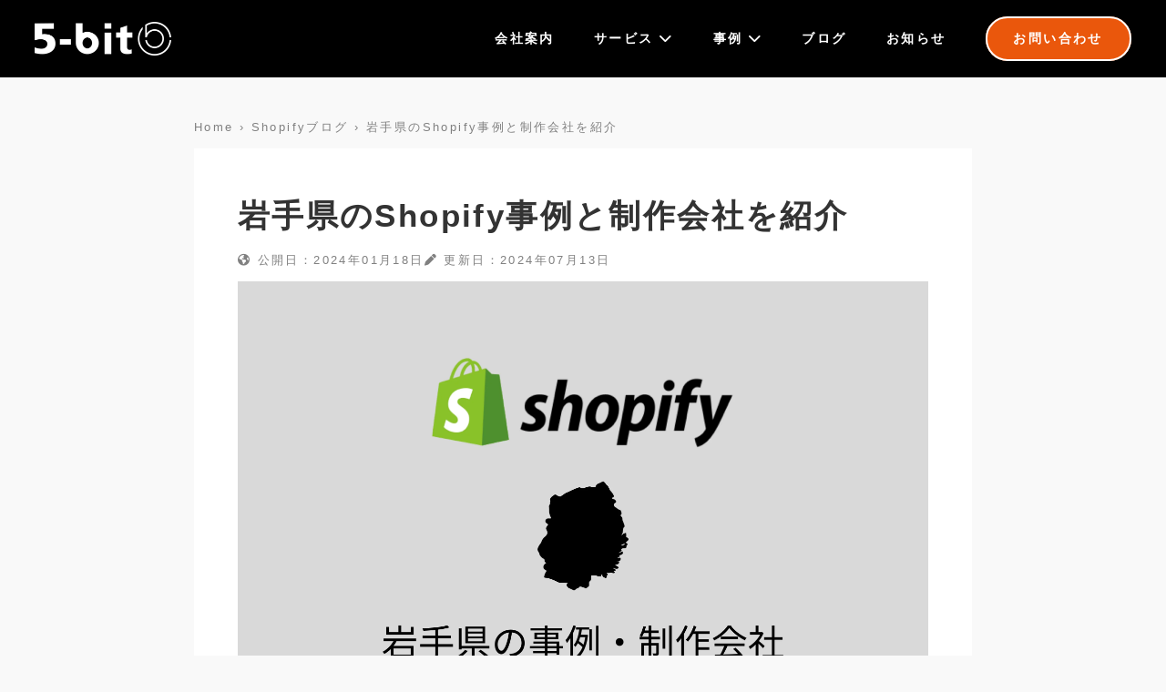

--- FILE ---
content_type: text/html; charset=utf-8
request_url: https://5-bit.jp/blogs/shopify/iwate
body_size: 17875
content:
<!doctype html>
<html lang="ja">
  <head>

    <meta charset="UTF-8">
    <meta http-equiv="X-UA-Compatible" content="IE=edge">
    <meta name="viewport" content="width=device-width, initial-scale=1.0">
    <meta name="theme-color" content="black">

    
<title>岩手県のShopify事例と制作会社を紹介</title>
    <meta name="description" content="株式会社ファイブビットはShopify特化のEC支援会社です。日本国内で事例の少ない中〜大規模プロジェクト（B2B、SSO、多店舗POS連携など）も、要件整理から開発・運用まで一気通貫で支援します。">

    <link rel="shortcut icon" href="//5-bit.jp/cdn/shop/files/favicon_medium.png?v=11484667233458862782" type="image/png">

    <link rel="stylesheet" href="https://cdnjs.cloudflare.com/ajax/libs/font-awesome/6.1.1/css/all.min.css" integrity="sha512-KfkfwYDsLkIlwQp6LFnl8zNdLGxu9YAA1QvwINks4PhcElQSvqcyVLLD9aMhXd13uQjoXtEKNosOWaZqXgel0g==" crossorigin="anonymous" referrerpolicy="no-referrer" />

    <link href="//5-bit.jp/cdn/shop/t/43/assets/reset.css?v=6044089690754138501700717905" rel="stylesheet" type="text/css" media="all" />
    <link href="//5-bit.jp/cdn/shop/t/43/assets/base.css?v=61700810927619320661705112639" rel="stylesheet" type="text/css" media="all" />
    <link href="//5-bit.jp/cdn/shop/t/43/assets/article.css?v=30899749359629626561738375524" rel="stylesheet" type="text/css" media="all" />
    <link href="//5-bit.jp/cdn/shop/t/43/assets/mobile.css?v=145256524752433189511701157772" rel="stylesheet" type="text/css" media="all" />
    <link href="//5-bit.jp/cdn/shop/t/43/assets/article-decoration.css?v=56747" rel="stylesheet" type="text/css" media="all" />

    <link rel="stylesheet" href="https://unpkg.com/swiper@7/swiper-bundle.min.css"/>
    <script data-src="https://unpkg.com/swiper@7/swiper-bundle.min.js"></script>

    <script>window.performance && window.performance.mark && window.performance.mark('shopify.content_for_header.start');</script><meta name="google-site-verification" content="-SJKmD3YpRmAApHwmiTcmp10nz-7sfsZwYJTWVNCeZ4">
<meta id="shopify-digital-wallet" name="shopify-digital-wallet" content="/57309069474/digital_wallets/dialog">
<meta name="shopify-checkout-api-token" content="e2181b0bc2e917bc7204da11690350d2">
<link rel="alternate" type="application/atom+xml" title="Feed" href="/blogs/shopify.atom" />
<script async="async" src="/checkouts/internal/preloads.js?locale=ja-JP"></script>
<link rel="preconnect" href="https://shop.app" crossorigin="anonymous">
<script async="async" src="https://shop.app/checkouts/internal/preloads.js?locale=ja-JP&shop_id=57309069474" crossorigin="anonymous"></script>
<script id="apple-pay-shop-capabilities" type="application/json">{"shopId":57309069474,"countryCode":"JP","currencyCode":"JPY","merchantCapabilities":["supports3DS"],"merchantId":"gid:\/\/shopify\/Shop\/57309069474","merchantName":"ファイブビット","requiredBillingContactFields":["postalAddress","email"],"requiredShippingContactFields":["postalAddress","email"],"shippingType":"shipping","supportedNetworks":["visa","masterCard","amex","jcb","discover"],"total":{"type":"pending","label":"ファイブビット","amount":"1.00"},"shopifyPaymentsEnabled":true,"supportsSubscriptions":true}</script>
<script id="shopify-features" type="application/json">{"accessToken":"e2181b0bc2e917bc7204da11690350d2","betas":["rich-media-storefront-analytics"],"domain":"5-bit.jp","predictiveSearch":false,"shopId":57309069474,"locale":"ja"}</script>
<script>var Shopify = Shopify || {};
Shopify.shop = "5-bit.myshopify.com";
Shopify.locale = "ja";
Shopify.currency = {"active":"JPY","rate":"1.0"};
Shopify.country = "JP";
Shopify.theme = {"name":"5-bit\/master","id":133802164386,"schema_name":null,"schema_version":null,"theme_store_id":null,"role":"main"};
Shopify.theme.handle = "null";
Shopify.theme.style = {"id":null,"handle":null};
Shopify.cdnHost = "5-bit.jp/cdn";
Shopify.routes = Shopify.routes || {};
Shopify.routes.root = "/";</script>
<script type="module">!function(o){(o.Shopify=o.Shopify||{}).modules=!0}(window);</script>
<script>!function(o){function n(){var o=[];function n(){o.push(Array.prototype.slice.apply(arguments))}return n.q=o,n}var t=o.Shopify=o.Shopify||{};t.loadFeatures=n(),t.autoloadFeatures=n()}(window);</script>
<script>
  window.ShopifyPay = window.ShopifyPay || {};
  window.ShopifyPay.apiHost = "shop.app\/pay";
  window.ShopifyPay.redirectState = null;
</script>
<script id="shop-js-analytics" type="application/json">{"pageType":"article"}</script>
<script defer="defer" async type="module" src="//5-bit.jp/cdn/shopifycloud/shop-js/modules/v2/client.init-shop-cart-sync_PyU3Cxph.ja.esm.js"></script>
<script defer="defer" async type="module" src="//5-bit.jp/cdn/shopifycloud/shop-js/modules/v2/chunk.common_3XpQ5sgE.esm.js"></script>
<script type="module">
  await import("//5-bit.jp/cdn/shopifycloud/shop-js/modules/v2/client.init-shop-cart-sync_PyU3Cxph.ja.esm.js");
await import("//5-bit.jp/cdn/shopifycloud/shop-js/modules/v2/chunk.common_3XpQ5sgE.esm.js");

  window.Shopify.SignInWithShop?.initShopCartSync?.({"fedCMEnabled":true,"windoidEnabled":true});

</script>
<script>
  window.Shopify = window.Shopify || {};
  if (!window.Shopify.featureAssets) window.Shopify.featureAssets = {};
  window.Shopify.featureAssets['shop-js'] = {"shop-cart-sync":["modules/v2/client.shop-cart-sync_iBe2HkXL.ja.esm.js","modules/v2/chunk.common_3XpQ5sgE.esm.js"],"init-fed-cm":["modules/v2/client.init-fed-cm_4nT_o4d8.ja.esm.js","modules/v2/chunk.common_3XpQ5sgE.esm.js"],"init-windoid":["modules/v2/client.init-windoid_qVCuPx85.ja.esm.js","modules/v2/chunk.common_3XpQ5sgE.esm.js"],"shop-cash-offers":["modules/v2/client.shop-cash-offers_xgnxIoYx.ja.esm.js","modules/v2/chunk.common_3XpQ5sgE.esm.js","modules/v2/chunk.modal_CDmZwZ67.esm.js"],"shop-button":["modules/v2/client.shop-button_D-AUf6XJ.ja.esm.js","modules/v2/chunk.common_3XpQ5sgE.esm.js"],"init-shop-email-lookup-coordinator":["modules/v2/client.init-shop-email-lookup-coordinator_CoiRXg_f.ja.esm.js","modules/v2/chunk.common_3XpQ5sgE.esm.js"],"shop-toast-manager":["modules/v2/client.shop-toast-manager_2q6-qtse.ja.esm.js","modules/v2/chunk.common_3XpQ5sgE.esm.js"],"shop-login-button":["modules/v2/client.shop-login-button_jJCllpG3.ja.esm.js","modules/v2/chunk.common_3XpQ5sgE.esm.js","modules/v2/chunk.modal_CDmZwZ67.esm.js"],"avatar":["modules/v2/client.avatar_BTnouDA3.ja.esm.js"],"init-shop-cart-sync":["modules/v2/client.init-shop-cart-sync_PyU3Cxph.ja.esm.js","modules/v2/chunk.common_3XpQ5sgE.esm.js"],"pay-button":["modules/v2/client.pay-button_DUSCSBhc.ja.esm.js","modules/v2/chunk.common_3XpQ5sgE.esm.js"],"init-shop-for-new-customer-accounts":["modules/v2/client.init-shop-for-new-customer-accounts_CQaxpM10.ja.esm.js","modules/v2/client.shop-login-button_jJCllpG3.ja.esm.js","modules/v2/chunk.common_3XpQ5sgE.esm.js","modules/v2/chunk.modal_CDmZwZ67.esm.js"],"init-customer-accounts-sign-up":["modules/v2/client.init-customer-accounts-sign-up_C8nXD2V_.ja.esm.js","modules/v2/client.shop-login-button_jJCllpG3.ja.esm.js","modules/v2/chunk.common_3XpQ5sgE.esm.js","modules/v2/chunk.modal_CDmZwZ67.esm.js"],"shop-follow-button":["modules/v2/client.shop-follow-button_Cpw2kC42.ja.esm.js","modules/v2/chunk.common_3XpQ5sgE.esm.js","modules/v2/chunk.modal_CDmZwZ67.esm.js"],"checkout-modal":["modules/v2/client.checkout-modal_eFi38ufj.ja.esm.js","modules/v2/chunk.common_3XpQ5sgE.esm.js","modules/v2/chunk.modal_CDmZwZ67.esm.js"],"init-customer-accounts":["modules/v2/client.init-customer-accounts_DjqcXQGc.ja.esm.js","modules/v2/client.shop-login-button_jJCllpG3.ja.esm.js","modules/v2/chunk.common_3XpQ5sgE.esm.js","modules/v2/chunk.modal_CDmZwZ67.esm.js"],"lead-capture":["modules/v2/client.lead-capture_CdXRTdfz.ja.esm.js","modules/v2/chunk.common_3XpQ5sgE.esm.js","modules/v2/chunk.modal_CDmZwZ67.esm.js"],"shop-login":["modules/v2/client.shop-login_C-CHoYGE.ja.esm.js","modules/v2/chunk.common_3XpQ5sgE.esm.js","modules/v2/chunk.modal_CDmZwZ67.esm.js"],"payment-terms":["modules/v2/client.payment-terms_cWctAF1p.ja.esm.js","modules/v2/chunk.common_3XpQ5sgE.esm.js","modules/v2/chunk.modal_CDmZwZ67.esm.js"]};
</script>
<script id="__st">var __st={"a":57309069474,"offset":32400,"reqid":"e5eabd6a-6b98-4f99-bb53-ec40b9de5334-1768892651","pageurl":"5-bit.jp\/blogs\/shopify\/iwate","s":"articles-560755998882","u":"764224c137c6","p":"article","rtyp":"article","rid":560755998882};</script>
<script>window.ShopifyPaypalV4VisibilityTracking = true;</script>
<script id="captcha-bootstrap">!function(){'use strict';const t='contact',e='account',n='new_comment',o=[[t,t],['blogs',n],['comments',n],[t,'customer']],c=[[e,'customer_login'],[e,'guest_login'],[e,'recover_customer_password'],[e,'create_customer']],r=t=>t.map((([t,e])=>`form[action*='/${t}']:not([data-nocaptcha='true']) input[name='form_type'][value='${e}']`)).join(','),a=t=>()=>t?[...document.querySelectorAll(t)].map((t=>t.form)):[];function s(){const t=[...o],e=r(t);return a(e)}const i='password',u='form_key',d=['recaptcha-v3-token','g-recaptcha-response','h-captcha-response',i],f=()=>{try{return window.sessionStorage}catch{return}},m='__shopify_v',_=t=>t.elements[u];function p(t,e,n=!1){try{const o=window.sessionStorage,c=JSON.parse(o.getItem(e)),{data:r}=function(t){const{data:e,action:n}=t;return t[m]||n?{data:e,action:n}:{data:t,action:n}}(c);for(const[e,n]of Object.entries(r))t.elements[e]&&(t.elements[e].value=n);n&&o.removeItem(e)}catch(o){console.error('form repopulation failed',{error:o})}}const l='form_type',E='cptcha';function T(t){t.dataset[E]=!0}const w=window,h=w.document,L='Shopify',v='ce_forms',y='captcha';let A=!1;((t,e)=>{const n=(g='f06e6c50-85a8-45c8-87d0-21a2b65856fe',I='https://cdn.shopify.com/shopifycloud/storefront-forms-hcaptcha/ce_storefront_forms_captcha_hcaptcha.v1.5.2.iife.js',D={infoText:'hCaptchaによる保護',privacyText:'プライバシー',termsText:'利用規約'},(t,e,n)=>{const o=w[L][v],c=o.bindForm;if(c)return c(t,g,e,D).then(n);var r;o.q.push([[t,g,e,D],n]),r=I,A||(h.body.append(Object.assign(h.createElement('script'),{id:'captcha-provider',async:!0,src:r})),A=!0)});var g,I,D;w[L]=w[L]||{},w[L][v]=w[L][v]||{},w[L][v].q=[],w[L][y]=w[L][y]||{},w[L][y].protect=function(t,e){n(t,void 0,e),T(t)},Object.freeze(w[L][y]),function(t,e,n,w,h,L){const[v,y,A,g]=function(t,e,n){const i=e?o:[],u=t?c:[],d=[...i,...u],f=r(d),m=r(i),_=r(d.filter((([t,e])=>n.includes(e))));return[a(f),a(m),a(_),s()]}(w,h,L),I=t=>{const e=t.target;return e instanceof HTMLFormElement?e:e&&e.form},D=t=>v().includes(t);t.addEventListener('submit',(t=>{const e=I(t);if(!e)return;const n=D(e)&&!e.dataset.hcaptchaBound&&!e.dataset.recaptchaBound,o=_(e),c=g().includes(e)&&(!o||!o.value);(n||c)&&t.preventDefault(),c&&!n&&(function(t){try{if(!f())return;!function(t){const e=f();if(!e)return;const n=_(t);if(!n)return;const o=n.value;o&&e.removeItem(o)}(t);const e=Array.from(Array(32),(()=>Math.random().toString(36)[2])).join('');!function(t,e){_(t)||t.append(Object.assign(document.createElement('input'),{type:'hidden',name:u})),t.elements[u].value=e}(t,e),function(t,e){const n=f();if(!n)return;const o=[...t.querySelectorAll(`input[type='${i}']`)].map((({name:t})=>t)),c=[...d,...o],r={};for(const[a,s]of new FormData(t).entries())c.includes(a)||(r[a]=s);n.setItem(e,JSON.stringify({[m]:1,action:t.action,data:r}))}(t,e)}catch(e){console.error('failed to persist form',e)}}(e),e.submit())}));const S=(t,e)=>{t&&!t.dataset[E]&&(n(t,e.some((e=>e===t))),T(t))};for(const o of['focusin','change'])t.addEventListener(o,(t=>{const e=I(t);D(e)&&S(e,y())}));const B=e.get('form_key'),M=e.get(l),P=B&&M;t.addEventListener('DOMContentLoaded',(()=>{const t=y();if(P)for(const e of t)e.elements[l].value===M&&p(e,B);[...new Set([...A(),...v().filter((t=>'true'===t.dataset.shopifyCaptcha))])].forEach((e=>S(e,t)))}))}(h,new URLSearchParams(w.location.search),n,t,e,['guest_login'])})(!0,!0)}();</script>
<script integrity="sha256-4kQ18oKyAcykRKYeNunJcIwy7WH5gtpwJnB7kiuLZ1E=" data-source-attribution="shopify.loadfeatures" defer="defer" src="//5-bit.jp/cdn/shopifycloud/storefront/assets/storefront/load_feature-a0a9edcb.js" crossorigin="anonymous"></script>
<script crossorigin="anonymous" defer="defer" src="//5-bit.jp/cdn/shopifycloud/storefront/assets/shopify_pay/storefront-65b4c6d7.js?v=20250812"></script>
<script data-source-attribution="shopify.dynamic_checkout.dynamic.init">var Shopify=Shopify||{};Shopify.PaymentButton=Shopify.PaymentButton||{isStorefrontPortableWallets:!0,init:function(){window.Shopify.PaymentButton.init=function(){};var t=document.createElement("script");t.src="https://5-bit.jp/cdn/shopifycloud/portable-wallets/latest/portable-wallets.ja.js",t.type="module",document.head.appendChild(t)}};
</script>
<script data-source-attribution="shopify.dynamic_checkout.buyer_consent">
  function portableWalletsHideBuyerConsent(e){var t=document.getElementById("shopify-buyer-consent"),n=document.getElementById("shopify-subscription-policy-button");t&&n&&(t.classList.add("hidden"),t.setAttribute("aria-hidden","true"),n.removeEventListener("click",e))}function portableWalletsShowBuyerConsent(e){var t=document.getElementById("shopify-buyer-consent"),n=document.getElementById("shopify-subscription-policy-button");t&&n&&(t.classList.remove("hidden"),t.removeAttribute("aria-hidden"),n.addEventListener("click",e))}window.Shopify?.PaymentButton&&(window.Shopify.PaymentButton.hideBuyerConsent=portableWalletsHideBuyerConsent,window.Shopify.PaymentButton.showBuyerConsent=portableWalletsShowBuyerConsent);
</script>
<script data-source-attribution="shopify.dynamic_checkout.cart.bootstrap">document.addEventListener("DOMContentLoaded",(function(){function t(){return document.querySelector("shopify-accelerated-checkout-cart, shopify-accelerated-checkout")}if(t())Shopify.PaymentButton.init();else{new MutationObserver((function(e,n){t()&&(Shopify.PaymentButton.init(),n.disconnect())})).observe(document.body,{childList:!0,subtree:!0})}}));
</script>
<link id="shopify-accelerated-checkout-styles" rel="stylesheet" media="screen" href="https://5-bit.jp/cdn/shopifycloud/portable-wallets/latest/accelerated-checkout-backwards-compat.css" crossorigin="anonymous">
<style id="shopify-accelerated-checkout-cart">
        #shopify-buyer-consent {
  margin-top: 1em;
  display: inline-block;
  width: 100%;
}

#shopify-buyer-consent.hidden {
  display: none;
}

#shopify-subscription-policy-button {
  background: none;
  border: none;
  padding: 0;
  text-decoration: underline;
  font-size: inherit;
  cursor: pointer;
}

#shopify-subscription-policy-button::before {
  box-shadow: none;
}

      </style>

<script>window.performance && window.performance.mark && window.performance.mark('shopify.content_for_header.end');</script>
    <!-- Google Tag Manager -->
  <script>(function(w,d,s,l,i){w[l]=w[l]||[];w[l].push({'gtm.start':
  new Date().getTime(),event:'gtm.js'});var f=d.getElementsByTagName(s)[0],
  j=d.createElement(s),dl=l!='dataLayer'?'&l='+l:'';j.async=true;j.src=
  'https://www.googletagmanager.com/gtm.js?id='+i+dl;f.parentNode.insertBefore(j,f);
  })(window,document,'script','dataLayer','GTM-KM784GS');</script>

<!-- Event snippet for Website traffic conversion page -->
<script>
  gtag('event', 'conversion', {'send_to': 'AW-10842026204/aRXsCIi8utEDENzh8LEo'});
</script>

<!-- Event snippet for 問い合わせフォーム送信 conversion page -->
<script>
if(window.location.href.includes('https://5-bit.jp/pages/thanks-for-contact')){
gtag('event', 'conversion', {'send_to': 'AW-10842026204/9wvOCNfUo9wDENzh8LEo'});
 }
</script>
    <meta name='impact-site-verification' value='ebca6642-f527-452d-9615-2d5dd138477b'>
    
  <link rel="canonical" href="https://5-bit.jp/blogs/shopify/iwate">
<meta property="og:image" content="https://cdn.shopify.com/s/files/1/0573/0906/9474/articles/pre-2.png?v=1705584793" />
<meta property="og:image:secure_url" content="https://cdn.shopify.com/s/files/1/0573/0906/9474/articles/pre-2.png?v=1705584793" />
<meta property="og:image:width" content="3000" />
<meta property="og:image:height" content="2000" />
<meta property="og:image:alt" content="岩手県のShopify事例と制作会社を紹介" />
<link href="https://monorail-edge.shopifysvc.com" rel="dns-prefetch">
<script>(function(){if ("sendBeacon" in navigator && "performance" in window) {try {var session_token_from_headers = performance.getEntriesByType('navigation')[0].serverTiming.find(x => x.name == '_s').description;} catch {var session_token_from_headers = undefined;}var session_cookie_matches = document.cookie.match(/_shopify_s=([^;]*)/);var session_token_from_cookie = session_cookie_matches && session_cookie_matches.length === 2 ? session_cookie_matches[1] : "";var session_token = session_token_from_headers || session_token_from_cookie || "";function handle_abandonment_event(e) {var entries = performance.getEntries().filter(function(entry) {return /monorail-edge.shopifysvc.com/.test(entry.name);});if (!window.abandonment_tracked && entries.length === 0) {window.abandonment_tracked = true;var currentMs = Date.now();var navigation_start = performance.timing.navigationStart;var payload = {shop_id: 57309069474,url: window.location.href,navigation_start,duration: currentMs - navigation_start,session_token,page_type: "article"};window.navigator.sendBeacon("https://monorail-edge.shopifysvc.com/v1/produce", JSON.stringify({schema_id: "online_store_buyer_site_abandonment/1.1",payload: payload,metadata: {event_created_at_ms: currentMs,event_sent_at_ms: currentMs}}));}}window.addEventListener('pagehide', handle_abandonment_event);}}());</script>
<script id="web-pixels-manager-setup">(function e(e,d,r,n,o){if(void 0===o&&(o={}),!Boolean(null===(a=null===(i=window.Shopify)||void 0===i?void 0:i.analytics)||void 0===a?void 0:a.replayQueue)){var i,a;window.Shopify=window.Shopify||{};var t=window.Shopify;t.analytics=t.analytics||{};var s=t.analytics;s.replayQueue=[],s.publish=function(e,d,r){return s.replayQueue.push([e,d,r]),!0};try{self.performance.mark("wpm:start")}catch(e){}var l=function(){var e={modern:/Edge?\/(1{2}[4-9]|1[2-9]\d|[2-9]\d{2}|\d{4,})\.\d+(\.\d+|)|Firefox\/(1{2}[4-9]|1[2-9]\d|[2-9]\d{2}|\d{4,})\.\d+(\.\d+|)|Chrom(ium|e)\/(9{2}|\d{3,})\.\d+(\.\d+|)|(Maci|X1{2}).+ Version\/(15\.\d+|(1[6-9]|[2-9]\d|\d{3,})\.\d+)([,.]\d+|)( \(\w+\)|)( Mobile\/\w+|) Safari\/|Chrome.+OPR\/(9{2}|\d{3,})\.\d+\.\d+|(CPU[ +]OS|iPhone[ +]OS|CPU[ +]iPhone|CPU IPhone OS|CPU iPad OS)[ +]+(15[._]\d+|(1[6-9]|[2-9]\d|\d{3,})[._]\d+)([._]\d+|)|Android:?[ /-](13[3-9]|1[4-9]\d|[2-9]\d{2}|\d{4,})(\.\d+|)(\.\d+|)|Android.+Firefox\/(13[5-9]|1[4-9]\d|[2-9]\d{2}|\d{4,})\.\d+(\.\d+|)|Android.+Chrom(ium|e)\/(13[3-9]|1[4-9]\d|[2-9]\d{2}|\d{4,})\.\d+(\.\d+|)|SamsungBrowser\/([2-9]\d|\d{3,})\.\d+/,legacy:/Edge?\/(1[6-9]|[2-9]\d|\d{3,})\.\d+(\.\d+|)|Firefox\/(5[4-9]|[6-9]\d|\d{3,})\.\d+(\.\d+|)|Chrom(ium|e)\/(5[1-9]|[6-9]\d|\d{3,})\.\d+(\.\d+|)([\d.]+$|.*Safari\/(?![\d.]+ Edge\/[\d.]+$))|(Maci|X1{2}).+ Version\/(10\.\d+|(1[1-9]|[2-9]\d|\d{3,})\.\d+)([,.]\d+|)( \(\w+\)|)( Mobile\/\w+|) Safari\/|Chrome.+OPR\/(3[89]|[4-9]\d|\d{3,})\.\d+\.\d+|(CPU[ +]OS|iPhone[ +]OS|CPU[ +]iPhone|CPU IPhone OS|CPU iPad OS)[ +]+(10[._]\d+|(1[1-9]|[2-9]\d|\d{3,})[._]\d+)([._]\d+|)|Android:?[ /-](13[3-9]|1[4-9]\d|[2-9]\d{2}|\d{4,})(\.\d+|)(\.\d+|)|Mobile Safari.+OPR\/([89]\d|\d{3,})\.\d+\.\d+|Android.+Firefox\/(13[5-9]|1[4-9]\d|[2-9]\d{2}|\d{4,})\.\d+(\.\d+|)|Android.+Chrom(ium|e)\/(13[3-9]|1[4-9]\d|[2-9]\d{2}|\d{4,})\.\d+(\.\d+|)|Android.+(UC? ?Browser|UCWEB|U3)[ /]?(15\.([5-9]|\d{2,})|(1[6-9]|[2-9]\d|\d{3,})\.\d+)\.\d+|SamsungBrowser\/(5\.\d+|([6-9]|\d{2,})\.\d+)|Android.+MQ{2}Browser\/(14(\.(9|\d{2,})|)|(1[5-9]|[2-9]\d|\d{3,})(\.\d+|))(\.\d+|)|K[Aa][Ii]OS\/(3\.\d+|([4-9]|\d{2,})\.\d+)(\.\d+|)/},d=e.modern,r=e.legacy,n=navigator.userAgent;return n.match(d)?"modern":n.match(r)?"legacy":"unknown"}(),u="modern"===l?"modern":"legacy",c=(null!=n?n:{modern:"",legacy:""})[u],f=function(e){return[e.baseUrl,"/wpm","/b",e.hashVersion,"modern"===e.buildTarget?"m":"l",".js"].join("")}({baseUrl:d,hashVersion:r,buildTarget:u}),m=function(e){var d=e.version,r=e.bundleTarget,n=e.surface,o=e.pageUrl,i=e.monorailEndpoint;return{emit:function(e){var a=e.status,t=e.errorMsg,s=(new Date).getTime(),l=JSON.stringify({metadata:{event_sent_at_ms:s},events:[{schema_id:"web_pixels_manager_load/3.1",payload:{version:d,bundle_target:r,page_url:o,status:a,surface:n,error_msg:t},metadata:{event_created_at_ms:s}}]});if(!i)return console&&console.warn&&console.warn("[Web Pixels Manager] No Monorail endpoint provided, skipping logging."),!1;try{return self.navigator.sendBeacon.bind(self.navigator)(i,l)}catch(e){}var u=new XMLHttpRequest;try{return u.open("POST",i,!0),u.setRequestHeader("Content-Type","text/plain"),u.send(l),!0}catch(e){return console&&console.warn&&console.warn("[Web Pixels Manager] Got an unhandled error while logging to Monorail."),!1}}}}({version:r,bundleTarget:l,surface:e.surface,pageUrl:self.location.href,monorailEndpoint:e.monorailEndpoint});try{o.browserTarget=l,function(e){var d=e.src,r=e.async,n=void 0===r||r,o=e.onload,i=e.onerror,a=e.sri,t=e.scriptDataAttributes,s=void 0===t?{}:t,l=document.createElement("script"),u=document.querySelector("head"),c=document.querySelector("body");if(l.async=n,l.src=d,a&&(l.integrity=a,l.crossOrigin="anonymous"),s)for(var f in s)if(Object.prototype.hasOwnProperty.call(s,f))try{l.dataset[f]=s[f]}catch(e){}if(o&&l.addEventListener("load",o),i&&l.addEventListener("error",i),u)u.appendChild(l);else{if(!c)throw new Error("Did not find a head or body element to append the script");c.appendChild(l)}}({src:f,async:!0,onload:function(){if(!function(){var e,d;return Boolean(null===(d=null===(e=window.Shopify)||void 0===e?void 0:e.analytics)||void 0===d?void 0:d.initialized)}()){var d=window.webPixelsManager.init(e)||void 0;if(d){var r=window.Shopify.analytics;r.replayQueue.forEach((function(e){var r=e[0],n=e[1],o=e[2];d.publishCustomEvent(r,n,o)})),r.replayQueue=[],r.publish=d.publishCustomEvent,r.visitor=d.visitor,r.initialized=!0}}},onerror:function(){return m.emit({status:"failed",errorMsg:"".concat(f," has failed to load")})},sri:function(e){var d=/^sha384-[A-Za-z0-9+/=]+$/;return"string"==typeof e&&d.test(e)}(c)?c:"",scriptDataAttributes:o}),m.emit({status:"loading"})}catch(e){m.emit({status:"failed",errorMsg:(null==e?void 0:e.message)||"Unknown error"})}}})({shopId: 57309069474,storefrontBaseUrl: "https://5-bit.jp",extensionsBaseUrl: "https://extensions.shopifycdn.com/cdn/shopifycloud/web-pixels-manager",monorailEndpoint: "https://monorail-edge.shopifysvc.com/unstable/produce_batch",surface: "storefront-renderer",enabledBetaFlags: ["2dca8a86"],webPixelsConfigList: [{"id":"610304162","configuration":"{\"config\":\"{\\\"pixel_id\\\":\\\"GT-KF63T33\\\",\\\"target_country\\\":\\\"JP\\\",\\\"gtag_events\\\":[{\\\"type\\\":\\\"purchase\\\",\\\"action_label\\\":\\\"MC-FWTWC4GRFE\\\"},{\\\"type\\\":\\\"page_view\\\",\\\"action_label\\\":\\\"MC-FWTWC4GRFE\\\"},{\\\"type\\\":\\\"view_item\\\",\\\"action_label\\\":\\\"MC-FWTWC4GRFE\\\"}],\\\"enable_monitoring_mode\\\":false}\"}","eventPayloadVersion":"v1","runtimeContext":"OPEN","scriptVersion":"b2a88bafab3e21179ed38636efcd8a93","type":"APP","apiClientId":1780363,"privacyPurposes":[],"dataSharingAdjustments":{"protectedCustomerApprovalScopes":["read_customer_address","read_customer_email","read_customer_name","read_customer_personal_data","read_customer_phone"]}},{"id":"shopify-app-pixel","configuration":"{}","eventPayloadVersion":"v1","runtimeContext":"STRICT","scriptVersion":"0450","apiClientId":"shopify-pixel","type":"APP","privacyPurposes":["ANALYTICS","MARKETING"]},{"id":"shopify-custom-pixel","eventPayloadVersion":"v1","runtimeContext":"LAX","scriptVersion":"0450","apiClientId":"shopify-pixel","type":"CUSTOM","privacyPurposes":["ANALYTICS","MARKETING"]}],isMerchantRequest: false,initData: {"shop":{"name":"ファイブビット","paymentSettings":{"currencyCode":"JPY"},"myshopifyDomain":"5-bit.myshopify.com","countryCode":"JP","storefrontUrl":"https:\/\/5-bit.jp"},"customer":null,"cart":null,"checkout":null,"productVariants":[],"purchasingCompany":null},},"https://5-bit.jp/cdn","fcfee988w5aeb613cpc8e4bc33m6693e112",{"modern":"","legacy":""},{"shopId":"57309069474","storefrontBaseUrl":"https:\/\/5-bit.jp","extensionBaseUrl":"https:\/\/extensions.shopifycdn.com\/cdn\/shopifycloud\/web-pixels-manager","surface":"storefront-renderer","enabledBetaFlags":"[\"2dca8a86\"]","isMerchantRequest":"false","hashVersion":"fcfee988w5aeb613cpc8e4bc33m6693e112","publish":"custom","events":"[[\"page_viewed\",{}]]"});</script><script>
  window.ShopifyAnalytics = window.ShopifyAnalytics || {};
  window.ShopifyAnalytics.meta = window.ShopifyAnalytics.meta || {};
  window.ShopifyAnalytics.meta.currency = 'JPY';
  var meta = {"page":{"pageType":"article","resourceType":"article","resourceId":560755998882,"requestId":"e5eabd6a-6b98-4f99-bb53-ec40b9de5334-1768892651"}};
  for (var attr in meta) {
    window.ShopifyAnalytics.meta[attr] = meta[attr];
  }
</script>
<script class="analytics">
  (function () {
    var customDocumentWrite = function(content) {
      var jquery = null;

      if (window.jQuery) {
        jquery = window.jQuery;
      } else if (window.Checkout && window.Checkout.$) {
        jquery = window.Checkout.$;
      }

      if (jquery) {
        jquery('body').append(content);
      }
    };

    var hasLoggedConversion = function(token) {
      if (token) {
        return document.cookie.indexOf('loggedConversion=' + token) !== -1;
      }
      return false;
    }

    var setCookieIfConversion = function(token) {
      if (token) {
        var twoMonthsFromNow = new Date(Date.now());
        twoMonthsFromNow.setMonth(twoMonthsFromNow.getMonth() + 2);

        document.cookie = 'loggedConversion=' + token + '; expires=' + twoMonthsFromNow;
      }
    }

    var trekkie = window.ShopifyAnalytics.lib = window.trekkie = window.trekkie || [];
    if (trekkie.integrations) {
      return;
    }
    trekkie.methods = [
      'identify',
      'page',
      'ready',
      'track',
      'trackForm',
      'trackLink'
    ];
    trekkie.factory = function(method) {
      return function() {
        var args = Array.prototype.slice.call(arguments);
        args.unshift(method);
        trekkie.push(args);
        return trekkie;
      };
    };
    for (var i = 0; i < trekkie.methods.length; i++) {
      var key = trekkie.methods[i];
      trekkie[key] = trekkie.factory(key);
    }
    trekkie.load = function(config) {
      trekkie.config = config || {};
      trekkie.config.initialDocumentCookie = document.cookie;
      var first = document.getElementsByTagName('script')[0];
      var script = document.createElement('script');
      script.type = 'text/javascript';
      script.onerror = function(e) {
        var scriptFallback = document.createElement('script');
        scriptFallback.type = 'text/javascript';
        scriptFallback.onerror = function(error) {
                var Monorail = {
      produce: function produce(monorailDomain, schemaId, payload) {
        var currentMs = new Date().getTime();
        var event = {
          schema_id: schemaId,
          payload: payload,
          metadata: {
            event_created_at_ms: currentMs,
            event_sent_at_ms: currentMs
          }
        };
        return Monorail.sendRequest("https://" + monorailDomain + "/v1/produce", JSON.stringify(event));
      },
      sendRequest: function sendRequest(endpointUrl, payload) {
        // Try the sendBeacon API
        if (window && window.navigator && typeof window.navigator.sendBeacon === 'function' && typeof window.Blob === 'function' && !Monorail.isIos12()) {
          var blobData = new window.Blob([payload], {
            type: 'text/plain'
          });

          if (window.navigator.sendBeacon(endpointUrl, blobData)) {
            return true;
          } // sendBeacon was not successful

        } // XHR beacon

        var xhr = new XMLHttpRequest();

        try {
          xhr.open('POST', endpointUrl);
          xhr.setRequestHeader('Content-Type', 'text/plain');
          xhr.send(payload);
        } catch (e) {
          console.log(e);
        }

        return false;
      },
      isIos12: function isIos12() {
        return window.navigator.userAgent.lastIndexOf('iPhone; CPU iPhone OS 12_') !== -1 || window.navigator.userAgent.lastIndexOf('iPad; CPU OS 12_') !== -1;
      }
    };
    Monorail.produce('monorail-edge.shopifysvc.com',
      'trekkie_storefront_load_errors/1.1',
      {shop_id: 57309069474,
      theme_id: 133802164386,
      app_name: "storefront",
      context_url: window.location.href,
      source_url: "//5-bit.jp/cdn/s/trekkie.storefront.cd680fe47e6c39ca5d5df5f0a32d569bc48c0f27.min.js"});

        };
        scriptFallback.async = true;
        scriptFallback.src = '//5-bit.jp/cdn/s/trekkie.storefront.cd680fe47e6c39ca5d5df5f0a32d569bc48c0f27.min.js';
        first.parentNode.insertBefore(scriptFallback, first);
      };
      script.async = true;
      script.src = '//5-bit.jp/cdn/s/trekkie.storefront.cd680fe47e6c39ca5d5df5f0a32d569bc48c0f27.min.js';
      first.parentNode.insertBefore(script, first);
    };
    trekkie.load(
      {"Trekkie":{"appName":"storefront","development":false,"defaultAttributes":{"shopId":57309069474,"isMerchantRequest":null,"themeId":133802164386,"themeCityHash":"6011745568678741831","contentLanguage":"ja","currency":"JPY","eventMetadataId":"126813f1-90a3-49be-a802-1eb23ef9683d"},"isServerSideCookieWritingEnabled":true,"monorailRegion":"shop_domain","enabledBetaFlags":["65f19447"]},"Session Attribution":{},"S2S":{"facebookCapiEnabled":false,"source":"trekkie-storefront-renderer","apiClientId":580111}}
    );

    var loaded = false;
    trekkie.ready(function() {
      if (loaded) return;
      loaded = true;

      window.ShopifyAnalytics.lib = window.trekkie;

      var originalDocumentWrite = document.write;
      document.write = customDocumentWrite;
      try { window.ShopifyAnalytics.merchantGoogleAnalytics.call(this); } catch(error) {};
      document.write = originalDocumentWrite;

      window.ShopifyAnalytics.lib.page(null,{"pageType":"article","resourceType":"article","resourceId":560755998882,"requestId":"e5eabd6a-6b98-4f99-bb53-ec40b9de5334-1768892651","shopifyEmitted":true});

      var match = window.location.pathname.match(/checkouts\/(.+)\/(thank_you|post_purchase)/)
      var token = match? match[1]: undefined;
      if (!hasLoggedConversion(token)) {
        setCookieIfConversion(token);
        
      }
    });


        var eventsListenerScript = document.createElement('script');
        eventsListenerScript.async = true;
        eventsListenerScript.src = "//5-bit.jp/cdn/shopifycloud/storefront/assets/shop_events_listener-3da45d37.js";
        document.getElementsByTagName('head')[0].appendChild(eventsListenerScript);

})();</script>
<script
  defer
  src="https://5-bit.jp/cdn/shopifycloud/perf-kit/shopify-perf-kit-3.0.4.min.js"
  data-application="storefront-renderer"
  data-shop-id="57309069474"
  data-render-region="gcp-us-central1"
  data-page-type="article"
  data-theme-instance-id="133802164386"
  data-theme-name=""
  data-theme-version=""
  data-monorail-region="shop_domain"
  data-resource-timing-sampling-rate="10"
  data-shs="true"
  data-shs-beacon="true"
  data-shs-export-with-fetch="true"
  data-shs-logs-sample-rate="1"
  data-shs-beacon-endpoint="https://5-bit.jp/api/collect"
></script>
</head>
  <body id="article">

    <header>
      <section id="shopify-section-header" class="shopify-section bg-black"><div class="container header-wrapper py-15">
    <div class="header-left">
        <a href="/"><img src="//5-bit.jp/cdn/shop/files/5-bit_4_grande.png?v=8319384300963511199" alt="logo"></a>
    </div>
    <div class="header-right">
        <ul class="link-list">
            
                <li class="">
                    <a href="/pages/company">会社案内 </a>
                    
                </li>
            
                <li class="">
                    <a href="/pages/service">サービス <i class="fa-solid fa-chevron-down"></i></a>
                    
                        <ul class="childlink-list">
                            
                                <li><a href="/pages/service-project">プロジェクトプラン</a></li>
                            
                                <li><a href="/pages/service-support">サポートプラン</a></li>
                            
                                <li><a href="/pages/service-ses">SESプラン</a></li>
                            
                        </ul>
                    
                </li>
            
                <li class="">
                    <a href="/blogs/works">事例 <i class="fa-solid fa-chevron-down"></i></a>
                    
                        <ul class="childlink-list">
                            
                                <li><a href="/blogs/works-store">Shopifyストア</a></li>
                            
                                <li><a href="/blogs/works-app">Shopifyアプリ</a></li>
                            
                        </ul>
                    
                </li>
            
                <li class="">
                    <a href="/blogs/shopify">ブログ </a>
                    
                </li>
            
                <li class="">
                    <a href="/blogs/news">お知らせ </a>
                    
                </li>
            
                <li class="link-contact">
                    <a href="/pages/contact">お問い合わせ </a>
                    
                </li>
            
        </ul>
    </div>
</div>

<style data-shopify>
    .header-wrapper {
        display: flex;
        justify-content: space-between;
        align-items: center;
        font-weight: bold;
    }
    .header-left {
        max-width: 150px;
    }
    .header-right > ul {
        display: flex;
        align-items: center;
        font-size: 0.9em;
        color: white;
    }
    .header-right > ul > li {
        position: relative;
        margin-left: 3em;
    }
    .header-right > ul > li > a {
        padding: 1em 0;
    }
    .header-right .link-contact > a {
        background-color: #EA570C;
        padding: 1em 2em;
        border-radius: 30px;
        border: 2px solid white;
    }
    .childlink-list {
        width: 16em;
        position: absolute;
        z-index: 3;
        top: 2em;
        left: 0;
        transform: scaleY(0);
        transform-origin: center top;
        transition: all .4s;
        background-color: white;
        color: #333;
        border-bottom: 5px solid #eaeaea;
        border-right: 5px solid #eaeaea;
        border-left: 5px solid #eaeaea;
    }
    .childlink-list:hover,
    .link-list > li > a:hover + .childlink-list {
        transform: scaleY(1);
    }
    .childlink-list a {
        display: block;
        border-top: 5px solid #eaeaea;
        padding: 1em;
        background-color: white;
    }
</style>

</section>
      <div id="shopify-section-header_mobile" class="shopify-section mobile"><div class="container section_margin section_padding  " style="padding: 1rem 3% 1rem; display: flex; justify-content: space-between; align-items: center;" id="header_mobile">
  <div>
      <a href="/"><img class="lazyload" style="max-width: 150px;" data-src="https://5-bit.jp/cdn/shop/files/5-bit_2_grande.png" alt="logo"></a>
  </div>
  <div>
      <div>
          <input type="checkbox" id="menuToggle" style="display: none;">
          <label class="menu-icon" for="menuToggle">
              <svg aria-hidden="true" fill="none" focusable="false" width="24" class="header__nav-icon icon icon-hamburger" viewBox="0 0 24 24">
                  <path d="M1 19h22M1 12h22M1 5h22" stroke="currentColor" stroke-width="1.5" stroke-linecap="square"></path>
                </svg>
          </label>
      </div>
      <div id="overlay"><div class="closeButton"></div></div>
  </div>
</div>

<div id="menu">
    
        
            <div id="block-e8874c29-91d5-4ac7-b666-5100310c8a6a" class="container" class="menu_linklist" style="padding-top: 10px; padding-bottom: 10px; background: #fff; color: #333;">
                
                    
                        <a class="link" href="/pages/company">会社案内</a>
                    
                
                    
                        <details class="details">
                            <summary class="summary has-link">サービス</summary>
                            <div class="details-content">
                                
                                    
                                        <a href="/pages/service-project">プロジェクトプラン</a>
                                    
                                
                                    
                                        <a href="/pages/service-support">サポートプラン</a>
                                    
                                
                                    
                                        <a href="/pages/service-ses">SESプラン</a>
                                    
                                
                            </div>
                        </details>
                    
                
                    
                        <details class="details">
                            <summary class="summary has-link">事例</summary>
                            <div class="details-content">
                                
                                    
                                        <a href="/blogs/works-store">Shopifyストア</a>
                                    
                                
                                    
                                        <a href="/blogs/works-app">Shopifyアプリ</a>
                                    
                                
                            </div>
                        </details>
                    
                
                    
                        <a class="link" href="/blogs/shopify">ブログ</a>
                    
                
                    
                        <a class="link" href="/blogs/news">お知らせ</a>
                    
                
                    
                        <a class="link" href="/pages/contact">お問い合わせ</a>
                    
                
            </div>
            <style>
                #block-e8874c29-91d5-4ac7-b666-5100310c8a6a.menu_linklist > * {
                    padding: 20px 0;
                }
                #block-e8874c29-91d5-4ac7-b666-5100310c8a6a .summary.has-link::before,
                #block-e8874c29-91d5-4ac7-b666-5100310c8a6a .summary.has-link::after {
                    border-bottom: 1px solid #333;
                }
                #block-e8874c29-91d5-4ac7-b666-5100310c8a6a.menu_linklist > .details > .details-content > .details,
                #block-e8874c29-91d5-4ac7-b666-5100310c8a6a.menu_linklist > .details > .details-content > a,
                #block-e8874c29-91d5-4ac7-b666-5100310c8a6a.menu_linklist > .details > .details-content > details > .details-content > a {
                    margin-top: 20px;
                }
                #block-e8874c29-91d5-4ac7-b666-5100310c8a6a.menu_linklist > a,
                #block-e8874c29-91d5-4ac7-b666-5100310c8a6a.menu_linklist > .details > * {
                    font-size: 16px;
                }
                #block-e8874c29-91d5-4ac7-b666-5100310c8a6a.menu_linklist > .details > .details-content {
                    margin-left: 1em;
                    font-size: calc(16px - 1.5px);
                }
                #block-e8874c29-91d5-4ac7-b666-5100310c8a6a.menu_linklist > .details > .details-content > details > .details-content {
                    margin-left: 1em;
                    font-size: calc(16px - 3px);
                }
                
                    #block-e8874c29-91d5-4ac7-b666-5100310c8a6a.menu_linklist > .details, #block-e8874c29-91d5-4ac7-b666-5100310c8a6a .link {
                        border-bottom: 1px solid #eee;
                    }
                
            </style>
            
    
</div>

<style>
    .mobile {
        display: none;
    }
    #menuToggle {
        display: none;
    }
    #menu {
        background-color: #fff;
        width: 85%;
        max-width: 400px;
        height: 100%;
        position: fixed;
        top: 0;
        left: -85%;
        transition: 0.8s;
        z-index: 3;
        overflow-y: auto;
        overflow-x: hidden;
    }
    #menu.checked {
        display: block;
        left: 0;
    }

    /* メニュー以外の部分を薄暗くする */
    #overlay {
        visibility: hidden;
        position: fixed;
        top: 0;
        right: 0;
        width: 100%;
        height: 100%;
        z-index: 1;
        transition: 0.5s;
    }

    #overlay.opened {
        visibility: visible;
        background-color: rgba(0, 0, 0, 0.7);
    }

    /* 閉じるバツボタン */
    .closeButton {
        position: fixed;
        top: 4vw;
        right: 4vw;
        width: 30px;
        height: 30px;
        z-index: 4;
        cursor: pointer;
    }

    .closeButton:before,
    .closeButton:after {
        content: '';
        position: absolute;
        top: 50%;
        left: 50%;
        width: 30px;
        height: 2px;
        background-color: #fff;
        transform-origin: center;
    }

    .closeButton:before {
        transform: translate(-50%, -50%) rotate(45deg);
    }

    .closeButton:after {
        transform: translate(-50%, -50%) rotate(-45deg);
    }

    .closeButton.opened {
        display: block;
    }

    .menu_account {
        display: flex;
        justify-content: space-between;
        align-items: center;
        width: 100%;
    }

    .menu_account>div {
        width: 48%;
        text-align: center;
        padding: 0.5em;
        border-radius: 4px;
    }

    /* ===================
    アコーディオン details/summary
    ====================== */
    /* アコーディオン全体 */
    summary::-webkit-details-marker {
        display: none;
    }

    /* タイトル */
    .summary {
        cursor: pointer;
        display: grid;
        grid-template-columns: auto 1fr;
        align-items: center;
        overflow: hidden;
    }

    /* アイコン共通 */
    .summary.has-link::before,
    .summary.has-link::after {
        grid-column: 2;
        grid-row: 1;
        justify-self: end;
        content: '';
        width: 18px;
    }

    /* アイコン（クローズ時） */
    .summary.has-link::before {
        transform: rotate(-90deg);
        transition: transform .3s;
    }

    /* アイコン（オープン時） */
    .is-open .summary.has-link::before {
        transform: rotate(0deg);
    }

    .details,.link {
      padding: 10px 0;
      display: block;
      border-bottom: 1px solid #eeeeee;
    }

    /* サブアコーディオンのサマリーにプラスアイコンを追加 */
    .details .details > .summary::before {
        font-size: 0.8em;
        content: '＋';
        display: inline-block;
        width: 1em;
        margin-right: 0.5em;
        text-align: center;
        transition: transform 0.2s ease-in-out;
    }

    /* サブアコーディオンが開いている時にマイナスアイコンに変更 */
    .details .details[open] > .summary::before {
        content: '-';
    }

    /* コンテンツ */
    .details-content {
        box-sizing: content-box;
        overflow: hidden;
        margin: 0;
        opacity: 0;
        transition: padding .2s ease .1s, max-height .3s, opacity .7s;
    }

    .details-content a {
      display: block;
      line-height: 1.5;
      margin-top: 0.5rem;
      font-size: 0.8rem;
    }

    /* コンテンツ（オープン時） */
    .is-open .details-content {
        opacity: 1;
    }


    .search-form {
        display: flex;
        justify-content: space-between;
        align-items: center;
        width: 100%;
        border: 1px solid #ccc;
    }
    .search-form input {
        display: block;
        width: 85%;
        height: 100%;
        padding: 0.5em;
        background: white;
    }
    .search-form button {
        width: 15%;
        padding: 0.5em;
        text-align: center;
    }


    .browsing_history_header {
        display: flex;
        justify-content: space-between;
        align-items: center;
        width: 100%;
        font-size: 0.9rem;
        margin-bottom: 3%;
    }

    .browsing_history_header a {
        text-decoration: underline;
    }

    .browsing_history_images {
        display: grid;
        grid-template-columns: repeat(5, 1fr);
        gap: 1.5%;
    }

    .menu_icon {
        margin-right: 0.5em;
    }
</style>

<script>
    document.addEventListener("DOMContentLoaded", function () {
    var menuToggle = document.querySelector("#menuToggle");
    var menu = document.querySelector("#menu");
    var overlay = document.querySelector("#overlay");

    if (menuToggle && menu && overlay) {
        menuToggle.addEventListener("click", function () {
        menu.classList.toggle("checked");
        overlay.classList.toggle("opened");
        });

        overlay.addEventListener("click", function () {
        overlay.classList.remove("opened");
        menu.classList.remove("checked");
        });
    }
    });

    document.querySelectorAll('.has-childlink').forEach(function(el){
    const next = el.nextElementSibling
    const nextH = next.scrollHeight + 150 + 'px'
    next.style.overflow = 'hidden'
    next.style.transition = '0.5s'
    next.style.height = el.classList.contains("open") ? nextH : 0
    el.onclick = () => next.style.height = el.classList.toggle('open') ? nextH : 0
    })
    const ANIMATION_TIME = 300;
    const OFFSET_TIME = 20;

    document.addEventListener('DOMContentLoaded', function () {

    const accordions = document.querySelectorAll('.details');
    accordions.forEach((accordion) => {
        
        let isAnimating = false; // アニメーション中かどうかを示すフラグ
        
        const title = accordion.querySelector('.summary');
        const content = accordion.querySelector('.details-content');
        
        // タイトルのクリックイベント
        title.addEventListener('click', (e) => {
        e.preventDefault();
        
        // アニメーション中はクリックイベントを受け付けない（連打防止）
        if (isAnimating) return;
        
        // オープン処理
        if (!accordion.open) {
            isAnimating = true; // アニメーション中（オープン時のみでも安定する）
            accordion.open = true; // コンテンツの高さを取得するためopen属性をセット
            
            const contentHeight = content.offsetHeight;
            
            // コンテンツの高さを0に設定して非表示にする
            content.style.maxHeight = 0;
            
            // オフセット時間後にアニメーションを開始
            setTimeout(() => {
            content.style.maxHeight = `${contentHeight}px`; // コンテンツの高さを元の高さに設定して表示する
            accordion.classList.add('is-open'); // オープン状態のクラスを追加
            
            // アニメーション完了後にリセット
            setTimeout(() => {
                content.removeAttribute("style");
                isAnimating = false; // アニメーション解除
            }, ANIMATION_TIME);
            }, OFFSET_TIME);
            
        // クローズ処理 
        } else if (accordion.open) {
            const contentHeight = content.offsetHeight;
            
            // コンテンツの高さを元の高さに設定して表示する
            content.style.maxHeight = `${contentHeight}px`;
            
            // オフセット時間後にアニメーションを開始
            setTimeout(() => {
            content.style.maxHeight = 0; // コンテンツの高さを0に設定して非表示にする
            accordion.classList.remove('is-open');
            
            // アニメーション完了後にリセット
            setTimeout(() => {
                content.removeAttribute("style");
                accordion.open = false; // open属性を削除
            }, ANIMATION_TIME);
            }, OFFSET_TIME);
        }
        });
        
        // open属性とis-openクラスを同期させるための関数
        function syncOpenState() {
        const hasOpenClass = accordion.classList.contains('is-open');

        if (accordion.open && !hasOpenClass) {
            // open がセット is-open がない時
            accordion.classList.add('is-open');
        } else if (!accordion.open && hasOpenClass) {
            // open が削除 is-open がある時
            accordion.classList.remove('is-open');
        }
        }
        
        // 初期状態でオープン状態を同期する（クラスのつけ忘れ防止）
        syncOpenState();
        
        // ページ内検索で自動開閉した際に同期する
        accordion.addEventListener('toggle', () => {
        
        setTimeout(() => { // クリックした場合にもこのイベントが発生するためクリック時と同様オフセット時間後にオープン状態を同期する
            syncOpenState();
        }, OFFSET_TIME);
        });
    });
    });
</script>

</div>
    </header>

    <main>
      <script src="//5-bit.jp/cdn/shop/t/43/assets/toc.js?v=171371677464665279111738375524" type="text/javascript"></script>

<section class="py-30" style="padding-bottom: 0;">
    <div class="article-wrapper container">
        <div class="article-main">
            <nav class="breadcrumb" role="navigation" aria-label="breadcrumbs">
                <a href="/" title="Home">Home</a>
                <span aria-hidden="true">›</span>
                <a href="/blogs/shopify" title="Shopifyブログ">Shopifyブログ</a>
                <span aria-hidden="true">›</span>
                <span>岩手県のShopify事例と制作会社を紹介</span>
            </nav>
            <div class="article-main-container">
                
                <h1>岩手県のShopify事例と制作会社を紹介</h1>
                <div class="article-meta">
                    <p><i class="fa-solid fa-earth-americas"></i> 公開日：2024年01月18日</p>
                    <p><i class="fa-solid fa-pen"></i>
                    
                        更新日：2024年07月13日
                    
                    </p>
                </div>
                
                    <img class="lazyload" data-src="//5-bit.jp/cdn/shop/articles/pre-2.png?v=1705584793" alt="岩手県のShopify事例と制作会社を紹介">
                
                <div id="toc_target" class="article-main-content">
                    
                        

<p>岩手県を拠点にしているShopifyサイトの事例と、岩手県に本社を置くShopify案件の対応が可能な制作会社を紹介します。</p>

<h2>岩手県のShopifyサイト事例</h2>
<p>岩手県に拠点を置くShopifyストアを調査し、まとめています。</p>
<div class="expert-companys-wrapper">
    
        
        
        
        
            
        
            
        
            
        
            
        
            
        
            
        
            
        
            
        
            
        
            
        
            
        
            
        
            
        
            
        
            
        
            
        
            
        
            
        
            
        
            
        
            
        
            
        
            
        
            
        
            
        
            
        
            
        
            
        
            
        
            
        
            
        
            
        
            
        
            
        
            
        
            
        
            
        
            
        
            
        
            
        
            
        
            
        
            
        
            
        
            
        
            
        
            
        
            
        
            
        
            
        
            
        
            
        
            
        
            
        
            
        
            
        
            
        
            
        
            
        
            
        
            
        
            
        
            
        
            
        
            
        
            
        
            
        
            
        
            
        
            
        
            
        
            
        
            
        
            
        
            
        
            
        
            
        
            
        
            
        
            
        
            
        
            
        
            
        
            
        
            
        
            
        
            
        
            
        
            
        
            
        
            
        
            
        
            
        
            
        
            
        
            
        
            
        
            
        
            
        
            
        
            
        
            
        
            
        
            
        
            
        
            
        
            
        
            
        
            
        
            
        
            
        
            
        
            
        
            
        
            
        
            
        
            
        
            
        
            
        
            
        
            
        
            
        
            
        
            
        
            
        
            
        
            
        
            
        
            
        
            
        
            
        
            
        
            
        
            
                <div class="expert-company--card">
                    <h3>VISION OF FASHION</h3>
                    <div class="expert-company-content"><img src="https://i.gyazo.com/533790a0217d7465505b3c8fc7321215.jpg">
                        <table>
                            <tbody>
                                <tr>
                                    <th>所在地</th>
                                    <td>岩手県</td>
                                </tr>
                                <tr>
                                    <th>URL</th>
                                    <td><a href="https://v-o-f.com/" target="_blank">https://v-o-f.com/</a></td>
                                </tr>
                                <tr>
                                    <th>商材</th>
                                    <td>アパレル</td>
                                </tr>
                            </tbody>
                        </table>
                    </div>
                </div>
                
                
                    <hr style="margin: 2rem 0;" color="#ccc">
                
            
        
            
                <div class="expert-company--card">
                    <h3>PANPANTUTU</h3>
                    <div class="expert-company-content"><img src="https://i.gyazo.com/fb49db45c2c0c3503f5ceb365da58ff8.jpg">
                        <table>
                            <tbody>
                                <tr>
                                    <th>所在地</th>
                                    <td>岩手県</td>
                                </tr>
                                <tr>
                                    <th>URL</th>
                                    <td><a href="https://www.panpantutu.com/" target="_blank">https://www.panpantu...</a></td>
                                </tr>
                                <tr>
                                    <th>商材</th>
                                    <td>アパレル</td>
                                </tr>
                            </tbody>
                        </table>
                    </div>
                </div>
                
                
                    <hr style="margin: 2rem 0;" color="#ccc">
                
            
        
            
                <div class="expert-company--card">
                    <h3>Oitomi</h3>
                    <div class="expert-company-content"><img src="https://i.gyazo.com/bd68b7655987e2d6e51c38fe50e1a1dd.jpg">
                        <table>
                            <tbody>
                                <tr>
                                    <th>所在地</th>
                                    <td>岩手県</td>
                                </tr>
                                <tr>
                                    <th>URL</th>
                                    <td><a href="https://oitomi.com/" target="_blank">https://oitomi.com/</a></td>
                                </tr>
                                <tr>
                                    <th>商材</th>
                                    <td>キッチン雑貨</td>
                                </tr>
                            </tbody>
                        </table>
                    </div>
                </div>
                
                
            
        
            
        
            
        
            
        
            
        
            
        
            
        
            
        
    
</div>
<h2>岩手県のShopify制作会社</h2>

<p>岩手県に拠点を持っていて且つ、Shopify構築・開発が可能な制作会社を掲載しています。</p>
<div class="expert-companys-wrapper">
    
        
        
        
                
        
        
            
        
            
        
            
        
            
        
            
        
            
        
            
        
            
        
            
        
            
                <div class="expert-company--card">
                    <h3>ごえん株式会社</h3>
                    <div class="expert-company-content"><img src="https://i.gyazo.com/40f9bb5c0cc2c51e1d4db2e3e27115a5.jpg">
                        <table>
                            <tbody>
                                <tr>
                                    <th>所在地</th>
                                    <td>岩手県</td>
                                </tr>
                                <tr>
                                    <th>URL</th>
                                    <td><a href="https://goen-inc.com/" target="_blank">https://goen-inc.com/</a></td>
                                </tr>
                                
                                
                                    <tr>
                                        <th>社員数</th>
                                        <td>30人</td>
                                    </tr>
                                
                                
                                    <tr>
                                        <th>資本金</th>
                                        <td>
                                            
                                                ¥5,000,000
                                            
                                        </td>
                                    </tr>
                                
                            </tbody>
                        </table>
                    </div>
                </div>
                
                
            
        
            
        
            
        
            
        
            
        
            
        
            
        
            
        
            
        
            
        
            
        
            
        
            
        
            
        
            
        
            
        
            
        
            
        
            
        
            
        
            
        
            
        
            
        
            
        
            
        
            
        
            
        
            
        
            
        
            
        
            
        
            
        
            
        
            
        
            
        
            
        
            
        
            
        
            
        
            
        
            
        
            
        
            
        
            
        
            
        
            
        
            
        
            
        
            
        
            
        
            
        
            
        
            
        
            
        
            
        
            
        
            
        
            
        
            
        
            
        
            
        
            
        
            
        
            
        
            
        
            
        
            
        
            
        
            
        
            
        
            
        
            
        
            
        
            
        
            
        
            
        
            
        
            
        
            
        
            
        
            
        
            
        
            
        
            
        
            
        
            
        
            
        
            
        
            
        
            
        
            
        
            
        
            
        
            
        
            
        
            
        
            
        
            
        
            
        
            
        
            
        
            
        
            
        
            
        
            
        
            
        
            
        
            
        
            
        
            
        
            
        
            
        
            
        
            
        
            
        
            
        
            
        
            
        
            
        
            
        
            
        
            
        
            
        
            
        
            
        
            
        
            
        
            
        
            
        
            
        
            
        
            
        
            
        
            
        
            
        
            
        
            
        
            
        
            
        
            
        
            
        
            
                <div class="expert-company--card">
                    <h3>株式会社クーシー</h3>
                    <div class="expert-company-content"><img src="https://i.gyazo.com/318eb6dd0ca74764553e502b833eed04.jpg">
                        <table>
                            <tbody>
                                <tr>
                                    <th>所在地</th>
                                    <td>岩手県</td>
                                </tr>
                                <tr>
                                    <th>URL</th>
                                    <td><a href="https://coosy.co.jp/" target="_blank">https://coosy.co.jp/</a></td>
                                </tr>
                                
                                
                                    <tr>
                                        <th>社員数</th>
                                        <td>69人</td>
                                    </tr>
                                
                                
                                    <tr>
                                        <th>資本金</th>
                                        <td>
                                            
                                                ¥20,000,000
                                            
                                        </td>
                                    </tr>
                                
                            </tbody>
                        </table>
                    </div>
                </div>
                
                
            
        
            
        
            
        
            
        
            
        
            
        
            
        
            
        
            
        
            
        
            
        
            
        
            
        
    
</div>

<h2>まとめ</h2>
<p>当記事では、岩手県に拠点を構えていて、Web上にShopifyの事例を1つ以上公開している制作会社をまとめてみました。</p>
<p>私たち株式会社ファイブビットはShopifyを専門としたWeb制作・開発会社であり、Shopify構築・開発を請け負っている企業の中でもさらに高い専門性を持っています。</p>
<p>ご相談ベースからでも、お気軽にお問い合わせください。</p>
<style>
    .expert-companys-wrapper {
        padding: 2rem;
        border: 1px solid #ccc;
        background: #fafafa;
    }

    .expert-companys-wrapper h3 {
        margin: 0 !important;
        font-size: 1.3rem !important;
    }

    .expert-company-content {
        display: flex;
        justify-content: space-between;
    }

    .expert-company-content img {
        width: 49%;
        object-fit: cover;
        border: 3px solid black;
        border-radius: 5px;
    }

    .expert-company-content table {
        width: 49%;
        border-collapse: collapse;
        font-size: 0.8rem !important;
        background-color: white;
        margin-top: 0 !important;
    }

    .expert-company-content table th {
        width: 7.5em;
    }
    .expert-company-content table td {
        padding: 0.5em;
        vertical-align: middle;
    }

    .buttons-wrapper {
        display: flex;
        gap: 1rem;
        max-width: 550px;
    }
    .buttons-wrapper a {
        display: block;
        width: 50%;
        text-align: center;
        padding: 0.5rem 1rem;
        border: 1px solid #ccc;
        border-radius: 5px;
        background: black;
        color: white;
        text-decoration: none;
        margin: 0 !important;
    }
</style>
                    
                    <div id="side-toc">目次を表示</div>
                    <p class="article-update-notice">※この記事は<span>2024年07月</span>時点の内容です。今後のアップデートやShopifyの仕様変更等により、記事の内容が古くなってしまう可能性があります。</p>
                    <div class="author-wrapper">
                        <div class=article-author--wrapper><div class=article-author--left><p>この記事の監修者</p><img alt=著者 class=article-author--img src="https://cdn.shopify.com/s/files/1/0573/0906/9474/files/fukumizu.jpg"></div><div class=article-author--right><p class=article-author--name>福水 正太 <span>代表 / エンジニア / マーケター / ブロガー</span><p class=article-author--description>Shopify専門のWeb開発企業「株式会社ファイブビット」を設立←国内5番目の個人Shopifyエキスパートに認定。150以上のShopify構築/支援。1992年5月生まれ。独身。犬可愛い。<div class=article-author--x-wrapper><a class=article-author--x href=https://twitter.com/5bit_shopify target=_blank>Xをフォロー</a></div></div></div>
                    </div>
                </div>
            </div>
        </div>
        <div class="article-side">
            <div>
                
                <div>
                    <h2>【150円×3ヶ月】CP実施中！！</h2>
                    <a href="https://shopify.pxf.io/1rkAz9"><img class="lazyload" style="border: 3px solid #DADADA;" data-src="https://i.gyazo.com/d8094622e2083ccd04e2d5de5e19fd5b.png"></a>
                </div>
            </div>
        </div>
    </div>
</section>
<section id="shopify-section-blog" class="shopify-section">



    

    <div class="blog py-30 ">
        <div class="container">
            
                <h1 class="title"><p>Shopifyブログ</p><span>blog</span></h1>
            
            
            
            
            <div class="blog-wrapper">
                
                    <a href="/blogs/shopify/shopify-daily-trial">
                        <img class="lazyload" data-src="//5-bit.jp/cdn/shop/articles/deitora_large.png?v=1717400133)" alt="デイトラShopifyコースの評判・受講後の状態について徹底解説">
                        <h3>デイトラShopifyコースの評判・受講後の状態について徹底解説</h3>
                    </a>
                
                    <a href="/blogs/shopify/pos-receipt-printer">
                        <img class="lazyload" data-src="//5-bit.jp/cdn/shop/articles/77_large.png?v=1741734958)" alt="【動作検証済み】Shopify Posで使えるレシートプリンターを紹介">
                        <h3>【動作検証済み】Shopify Posで使えるレシートプリンターを紹介</h3>
                    </a>
                
                    <a href="/blogs/shopify/sale-date-widhout-app">
                        <img class="lazyload" data-src="//5-bit.jp/cdn/shop/articles/78_large.png?v=1722037746)" alt="【要Liquidスキル】Shopifyでアプリを使わずに販売開始日時を指定する方法">
                        <h3>【要Liquidスキル】Shopifyでアプリを使わずに販売開始日...</h3>
                    </a>
                
                    <a href="/blogs/shopify/age-restricted-apps">
                        <img class="lazyload" data-src="//5-bit.jp/cdn/shop/articles/79_large.png?v=1722037761)" alt="【3選】Shopifyの年齢制限アプリのおすすめをエキスパートが紹介">
                        <h3>【3選】Shopifyの年齢制限アプリのおすすめをエキスパートが紹介</h3>
                    </a>
                
                    <a href="/blogs/shopify/add-breadcrumb">
                        <img class="lazyload" data-src="//5-bit.jp/cdn/shop/articles/80_large.png?v=1722037774)" alt="Shopifyのブログ記事や商品ページにパンくずリストを追加する方法">
                        <h3>Shopifyのブログ記事や商品ページにパンくずリストを追加する方法</h3>
                    </a>
                
                    <a href="/blogs/shopify/vide-disable-downloading">
                        <img class="lazyload" data-src="//5-bit.jp/cdn/shop/articles/81_large.png?v=1722038863)" alt="Shopifyサイト上に表示している動画をダウンロードさせないようにする方法">
                        <h3>Shopifyサイト上に表示している動画をダウンロードさせないよう...</h3>
                    </a>
                
                    <a href="/blogs/shopify/specific-page-css">
                        <img class="lazyload" data-src="//5-bit.jp/cdn/shop/articles/82_large.png?v=1722038874)" alt="【簡単】特定のページ(商品,コレクション)にのみCSSを反映させる方法">
                        <h3>【簡単】特定のページ(商品,コレクション)にのみCSSを反映させる方法</h3>
                    </a>
                
                    <a href="/blogs/shopify/automatic-discount">
                        <img class="lazyload" data-src="//5-bit.jp/cdn/shop/articles/83_large.png?v=1722038849)" alt="Shopifyで発行したクーポンコードを顧客がカートページで入力できるようにしたり、条件に応じて自動で反映させる方法">
                        <h3>Shopifyで発行したクーポンコードを顧客がカートページで入力で...</h3>
                    </a>
                
            </div>
            <div class="button">
                
                    <a href="/blogs/shopify">もっと見る <i class="fa-solid fa-chevron-right"></i></a>
                
            </div>
        </div>
    </div>


<style data-shopify>
    .blog-wrapper {
        display: grid;
        grid-template-columns: repeat(4, 1fr);
        grid-gap: 1em;
        margin-top: 1.5rem;
    }
    .blog-wrapper h3 {
        margin-top: 0.5rem;
        line-height: 1.5;
    }
    .blog .button {
        margin-top: 2.5rem;
        text-align: center;
    }
    .blog .button a {
        display: inline-block;
        background: #202020;
        color: #fff;
        padding: 1rem 1.5rem;
        border-radius: 30px;
    }
</style>

</section>
<section id="shopify-section-service" class="shopify-section"><div class="service py-30">
    <div class="container">
        
            <h1 class="title"><p>サービス</p><span>Service</span></h1>
        
        <div class="service-wrapper">
            <div>
                <h3>- プロジェクトプラン -</h3>
                <img class="lazyload" data-src="https://5-bit.jp/cdn/shop/files/online-shop.svg">
                <p><i class="fa-regular fa-lightbulb"></i> こんな方におすすめ！</p>
                <ul>
                    <li>
                        <i class="fa-sharp fa-regular fa-user"></i>
                        <p>これからShopifyでECを立ち上げるための支援をしてほしい</p>
                    </li>
                    <li>
                        <i class="fa-solid fa-user-pen"></i>
                        <p>自社で取ってきたShopify案件のディレクションや開発業務を任せたい</p>
                    </li>
                    <li>
                        <i class="fa-sharp fa-regular fa-user"></i>
                        <p>自社サービスとShopifyを連携させたアプリケーションを作ってほしい</p>
                    </li>
                </ul>
                <div class="button">
                    <a href="/pages/service-project">もっと見る <i class="fa-solid fa-chevron-right"></i></a>
                </div>
            </div>
            <div>
                <h3>- サポートプラン -</h3>
                <img class="lazyload" data-src="https://5-bit.jp/cdn/shop/files/consulting.svg">
                <p><i class="fa-regular fa-lightbulb"></i> こんな方におすすめ！</p>
                <ul>
                    <li>
                        <i class="fa-solid fa-user-ninja"></i>
                        <p>自社でShopifyストアを立ち上げてみたが、やはり専門家がいないと厳しいため、相談できるパートナーがほしい</p>
                    </li>
                    <li>
                        <i class="fa-solid fa-user-tag"></i>
                        <p>自社で受けたShopify案件の一部を、Shopifyに強い開発者に相談したい</p>
                    </li>
                    <li>
                        <i class="fa-solid fa-user-ninja"></i>
                        <p>開発してもらったShopifyアプリの保守やメンテナンスをお願いしたい</p>
                    </li>
                </ul>
                <div class="button">
                    <a href="/pages/service-support">もっと見る <i class="fa-solid fa-chevron-right"></i></a>
                </div>
            </div>
            <div>
                <h3>- SESプラン -</h3>
                <img class="lazyload" data-src="https://5-bit.jp/cdn/shop/files/web-programming.svg">
                <p><i class="fa-regular fa-lightbulb"></i> こんな方におすすめ！</p>
                <ul>
                    <li>
                        <i class="fa-solid fa-user-gear"></i>
                        <p>ストアの改修や更新業務が忙しくなってきたため、色々な業務をお願いできて専門的なスキルを持っている人材がほしい</p>
                    </li>
                    <li>
                        <i class="fa-solid fa-user-astronaut"></i>
                        <p>自社でShopify案件が溢れてしまい、数ヶ月間、スピーディかつ自由に案件を依頼できる外部のパートナーがほしい</p>
                    </li>
                </ul>
                <div class="button">
                    <a href="/pages/service-ses">もっと見る <i class="fa-solid fa-chevron-right"></i></a>
                </div>
            </div>
        </div>
    </div>
</div>

<style data-shopify>
    .service {
        background-color: #eaeaea;
    }
    .service-wrapper {
        display: grid;
        grid-template-columns: 1fr 1fr 1fr;
        grid-gap: 1rem;
    }
    .service-wrapper > div {
        position: relative;
        margin-top: 1.5rem;
        background-color: #fff;
        padding: 1.5em;
        padding-bottom: 5em;
    }
    .service h3 {
        font-weight: bold;
        text-align: center;
    }
    .service img {
        display: block;
        margin: 1rem auto 0;
        max-width: 15%;
    }
    .service-wrapper p {
        text-align: center;
        margin-top: 1rem;
        border-bottom: 1px solid #ccc;
        padding-bottom: 0.5rem;
        font-size: 0.9rem;
    }
    .service ul {
        margin-top: 1rem;
        line-height: 1.5;
    }
    .service ul li {
        display: flex;
        align-items: center;
    }
    .service-wrapper ul li:nth-child(n+2) {
        margin-top: 0.5rem;
    }
    .service ul li p {
        padding: 0;
        margin-top: 0;
        margin-left: 0.5rem;
        text-align: left;
        border: none;
    }
    .service .button {
        position: absolute;
        bottom: 1.5em;
        width: calc(100% - 3em);
        text-align: center;
        margin-top: 1em;
    }
    .service .button a {
        display: block;
        padding: 0.8em;
        background-color: #000;
        color: #fff;
    }
</style>

</section>
<section id="shopify-section-works" class="shopify-section"><div class="py-30">
    <div class="container">
        
            <h1 class="title"><p>事例</p><span>Works</span></h1>
        
        <div class="work-wrapper">
            <div class="work">
                
                    <h2><p>ストア開発/支援</p><span>Shopify Store</span></h2>
                
                <div>
                    <img class="lazyload" data-src="https://5-bit.jp/cdn/shop/files/work-1.webp">
                </div>
                <p class="work-text">累計100以上のShopifyストア開発経験を基に、商材・業界ごとに無駄のないご提案~実装が可能です。また、既に公開されているShopifyストアを、技術的な観点から保守/サポートさせて頂いております。弊社が構築していないストア様も、ご加入が可能です。</p>
                <div class="button">
                    <a href="/blogs/works-store">もっと見る</a>
                </div>
            </div>
            <div class="work">
                
                    <h2><p>アプリ開発</p><span>Shopify App</span></h2>
                
                <div>
                    <img class="lazyload" data-src="https://5-bit.jp/cdn/shop/files/work-2.webp">
                </div>
                <p class="work-text">各ストアに特化したカスタムアプリだけでなく、Shopify App Storeに掲載できる公開アプリ開発のご相談・ご依頼を承っています。例えば、自社サービスで構築しているAPIとShopifyのAPIを連携~Shopify App Storeで公開することで、Shopifyを使用しているEC事業者に自社サービスをリーチさせることができます。</p>
                <div class="button">
                    <a href="/blogs/works-app">もっと見る</a>
                </div>
            </div>
        </div>
    </div>
</div>

<style data-shopify>
    .work-wrapper {
        display: grid;
        grid-template-columns: 1fr 1fr;
        grid-gap: 6rem;
    }
    .work-wrapper > div {
        margin-top: 1.5rem;
    }
    .work-wrapper h2 p,
    .work-wrapper h3 p {
        font-weight: bold;
    }
    .work-wrapper h2 span,
    .work-wrapper h3 span {
        font-size: 0.6rem;
        color: #999;
    }
    .work-wrapper img {
        position: relative;
        top: -2.5rem;
        margin-bottom: -1.5rem;
    }
    .work {
        position: relative;
        padding-bottom: 4em;
    }
    .work h2,
    .work h3 {
        position: relative;
        z-index: 1;
    }
    .work-text {
        line-height: 1.8rem;
    }
    .work .button {
        position: absolute;
        bottom: 1em;
        right: 0;
        text-align: right;
        color: #000;
    }
    .work .button a::after {
        content: "→";
        margin-left: 0.5rem;
        padding: 1em;
        border: 1px solid #000;
        border-radius: 50%;
    }
</style>

</section>
    </main>

    <footer>
      <section id="shopify-section-footer" class="shopify-section"><div class="footer py-30">
    <div class="container">
        <div class="footer-left">
            <div class="footer-logo">
                <a href="/">
                    <img class="lazyload" data-src="//5-bit.jp/cdn/shop/files/5-bit_4_grande.png?v=8319384300963511199" alt="logo">
                </a>
            </div>
            <div class="footer-address">
                <p>株式会社ファイブビット / fivebit inc.</p>
                <p>〒812-0011</p>
                <p>福岡県福岡市博多区博多駅前二丁目19番17号</p>
                <p>トーカン博多第5ビル 3F</p>
            </div>
            <div class="footer-text">
                <p>Copyright fivebit inc. All rights reserved.</p>
            </div>
        </div>
        <div class="footer-right">
            <div class="footer-list">
                <h3>ホーム</h3>
                <ul>
                    
                        <li><a href="/pages/company">- 会社案内</a></li>
                    
                        <li><a href="/pages/service">- サービス</a></li>
                    
                        <li><a href="/blogs/works">- 事例</a></li>
                    
                        <li><a href="/blogs/shopify">- ブログ</a></li>
                    
                        <li><a href="/blogs/news">- お知らせ</a></li>
                    
                        <li><a href="/pages/contact">- お問い合わせ</a></li>
                    
                </ul>
            </div>
            <div class="footer-list">
                <h3>人気記事</h3>
                <ul>
                    
                        <li><a href="/blogs/shopify/start">- Shopifyの始め方・作り方</a></li>
                    
                        <li><a href="/blogs/shopify/free-trial">- Shopifyの無料お試しトライアル</a></li>
                    
                        <li><a href="/blogs/shopify/construction">- Shopifyサイトを自分で構築</a></li>
                    
                        <li><a href="/blogs/shopify/create-account">- Shopifyアカウントの作成</a></li>
                    
                        <li><a href="/blogs/shopify/replace">- Shopify移行ロードマップ</a></li>
                    
                        <li><a href="/blogs/shopify/shopify-daily-trial">- デイトラでShopifyを勉強する</a></li>
                    
                </ul>
            </div>
            <div class="footer-policy">
                <a href="/pages/privacy-policy">個人情報保護方針</a>
            </div>
        </div>
    </div>
</div>

<style data-shopify>
    .footer {
        background-color: #222;
        color: #fff;
    }
    .footer .container {
        display: flex;
        justify-content: space-between;
    }
    .footer-logo {
        max-width: 200px;
    }
    .footer-address {
        margin-top: 1.5rem;
        line-height: 1.8;
    }
    .footer-text {
        margin-top: 1.5rem;
        font-size: 0.8rem;
        color: #9ca3af;
    }
    .footer-right {
        display: flex;
        flex-wrap: wrap;
        justify-content: right;
    }
    .footer-list {
        margin-left: 8em;
    }
    .footer-list h3 {
        font-weight: bold;
        font-size: 1.1rem;
    }
    .footer-list ul {
        margin-top: 1rem;
        display: grid;
        gap: 0.5em;
    }
    .footer-policy {
        width: 100%;
        text-align: right;
        margin-top: 1.5rem;
        font-size: 0.7rem;
        color: #9ca3af;
        text-decoration: underline;
    }
</style>

</section>
    </footer>

    <script data-src="//5-bit.jp/cdn/shop/t/43/assets/base.js?v=56747" defer="defer"></script>  
    <script src="https://cdn.jsdelivr.net/npm/lazyload@2.0.0-rc.2/lazyload.min.js"></script>
    <script>
        lazyload();
    </script>

  </body>
</html>

--- FILE ---
content_type: text/css
request_url: https://5-bit.jp/cdn/shop/t/43/assets/base.css?v=61700810927619320661705112639
body_size: -114
content:
html{scroll-behavior:smooth;font-family:Noto Sans JP,\30e1\30a4\30ea\30aa,Meiryo,\30d2\30e9\30ae\30ce\89d2\30b4  Pro W3,Hiragino Kaku Gothic Pro,sans-serif}body{letter-spacing:.15em;font-feature-settings:"palt";color:#333}img{display:block;width:100%;height:auto}a{word-break:break-all;transition:.6s}a:hover{opacity:.5}@media (max-width:768px){.pc-only{display:none!important}}@media (min-width:769px){.sp-only{display:none!important}}.container{width:100%;max-width:1280px;margin:0 auto;padding:0 3%}.py-10{padding-top:1rem;padding-bottom:1rem}.py-15{padding-top:1.5rem;padding-bottom:1.5rem}.py-30{padding-top:3rem;padding-bottom:3rem}.bg-black{background-color:#000}.bg-gray{background-color:#eaeaea}@keyframes zoom{0%{transform:scale(1)}to{transform:scale(1.1)}}.title{text-align:center;font-weight:700}.title p{font-size:1.6rem}.title span{display:inline-block;margin-top:.5rem;font-size:1.1rem;font-weight:400}ol.pagination{display:flex;justify-content:center;align-items:center;gap:1em}ol.pagination a{position:relative;width:40px!important;height:40px!important;padding:10px!important;background:#333!important;border-radius:50%!important;line-height:0!important;letter-spacing:0!important}ol.pagination a span{position:absolute;top:50%;left:50%;transform:translate(-50%,-50%)}
/*# sourceMappingURL=/cdn/shop/t/43/assets/base.css.map?v=61700810927619320661705112639 */


--- FILE ---
content_type: text/css
request_url: https://5-bit.jp/cdn/shop/t/43/assets/article.css?v=30899749359629626561738375524
body_size: 1147
content:
body#article{background-color:#f9f9f9}.article-wrapper{display:flex;gap:4%}.article-main{width:71%}.article-main nav{font-size:.8rem;color:gray}.article-main-container{margin-top:1rem;padding:3rem;background-color:#fff}.article-main-container h1{font-size:2.2rem;line-height:1.5;font-weight:700}.article-meta{display:flex;gap:1rem;margin-top:1rem;font-size:.8rem;color:gray}.article-main-container>img{width:100%;margin-top:1rem;margin-bottom:1rem;aspect-ratio:3/2;object-fit:cover}.article-main-container h3+img{max-width:90%;margin-right:auto;margin-left:auto;border:2px solid #eaeaea}.article-main-container h4+img{max-width:80%;margin-right:auto;margin-left:auto;border:2px solid #eaeaea}.article-author--wrapper{display:flex;justify-content:space-between;align-items:end;border:5px solid #eaeaea;padding:1rem}.article-author--wrapper>div{margin:0!important}.article-author--left{text-align:center;width:22%}.article-author--left p{font-size:.9rem!important;font-weight:700}.article-author--left img{margin:0!important;margin-top:.5rem!important}.article-author--right{width:75%}.article-author--img{width:100%;border-radius:50%}.article-author--name{font-size:1.2rem!important;font-weight:700;margin:0;display:flex;align-items:center}.article-author--name span{font-size:.7rem;color:gray;font-weight:700;margin-left:1rem}.article-author--description{font-size:14px!important;margin:0!important}.article-author--x-wrapper{margin:0!important;text-align:right}.article-author--x{display:inline-block;padding:10px 20px;background-color:#000;color:#fff;text-decoration:none!important;border-radius:5px}.article-author--x:hover{opacity:.8}#toc{padding-top:1.5em;padding-bottom:1em;margin-top:2em;background:#eaeaea}#toc>div{text-align:center;font-weight:700;display:flex;align-items:center;justify-content:center}#toc>div>span{margin:0 1em}#toc>div:before,#toc>div:after{content:"";display:block;height:1px;width:calc((100% - 8em)/2);background:#000}#toc ol{margin-left:1.5em;border:none;margin-top:0;line-height:2;font-weight:700;background:none}#toc li{margin-left:0;margin-top:.5em;list-style:none}#toc li a{text-decoration:none}#toc li a .toc-number{font-size:.9rem;font-weight:700;margin-right:.3em}#toc .li-child{margin-left:3em;margin-top:.3em;font-size:.85rem;font-weight:400;display:flex;align-items:center}#toc .li-child:before{content:"";height:1px;width:1em;background:#333;margin-right:1em}.article-main-content{line-height:1.8}.article-main-content *+*{margin-top:1rem}.article-main-content h2{background:#f7f7f7;padding:.5em;font-size:2rem;font-weight:700;margin-bottom:.5em;margin-top:5em;border-left:4px solid}.article-main-content h3{padding-bottom:.3em;font-size:1.7rem;font-weight:700;margin-bottom:.5em;margin-top:4em;border-bottom:2.5px solid}.article-main-content h4{font-size:1.5rem;padding-left:.5em;font-weight:700;margin-bottom:.25em;margin-top:3em;border-left:2px solid}.article-main-content table,.article-main-content table tr,.article-main-content table td{border:1px solid #ddd}.article-main-content th{text-align:center;vertical-align:middle;background:#eaeaea}.article-main-content td{padding:5px 10px}.article-main-content ul,.article-main-content ol{padding:1em;border:3px solid #ddd;font-size:.95rem;background:#fafafa}.article-main-content ul li,.article-main-content ol li{margin-top:0}.article-main-content ul li{list-style-type:circle;margin-left:1em}.article-main-content ol li{list-style-type:decimal;margin-left:2em}.article-main-content a{text-decoration:underline}.article-main-content p{font-size:1.1rem;line-height:2}.article-main-content table{font-size:.9rem}.article-main-content *+*{margin-top:2rem}video{width:100%;max-width:100%}iframe[title="YouTube video player"]{aspect-ratio:16/9}.video-container{position:relative;width:100%;aspect-ratio:16 / 9}.video-container.thumbnail{margin:2rem 0!important}.video-container iframe{position:absolute;top:0;left:0;width:100%;height:100%}.article-main-content blockquote{position:relative;padding:10px 15px 10px 60px;box-sizing:border-box;background:#efefef;color:#555}.article-main-content blockquote:before{display:inline-block;position:absolute;top:18px;left:15px;content:"\f10d";font-family:FontAwesome;color:#cfcfcf;font-size:30px;line-height:1;font-weight:900}.article-main-content blockquote p{padding:0;margin:10px 0;line-height:1.7}.article-main-content blockquote cite{display:block;text-align:right;color:#888;font-size:.9em;font-style:normal}.article-main-content .image-cited{text-align:center;margin-top:.5rem;font-size:.8rem}@media (max-width:768px){.article-main-content table{font-size:.9rem}.article-main-content th{min-width:11em}.article-main-content td{padding:3px 6px}}.article-side{width:25%}.article-side>div{position:sticky;top:1rem}.article-side>div>div{margin-bottom:1rem}.article-side h2{padding:1rem;margin-bottom:.5rem;font-weight:700;background:#e4e7eb}.example-box{padding:3rem;background:#f3f3f3}.example-box img{border:3px solid black;border-radius:5px}.exemple-box--point ul{margin-top:0;background-color:#fff}.exemple-box--point ul li{margin-top:0}.example-box>div>p{font-size:1rem}.example-box>span{display:block;text-align:right;font-size:.8rem;margin-top:.3rem!important}.point-title{font-size:.9rem;font-weight:700;font-style:normal;background:linear-gradient(to top,#ffc000b3 0 .375em,#ffc00000 7px)}.point-content{margin-top:0}.point-content li{list-style-type:circle;font-size:.85rem}.app-example-box>p{font-size:.9rem;font-weight:700}.app-example-box>ul{margin-top:0}.app-example-box>ul li{list-style-type:circle;font-size:.85rem;margin-top:0}.article-content img{width:100%;border:3px solid #eaeaea}.example-btn{text-align:center;margin:2rem 0}.expert-companys-wrapper h4{margin:0!important}.expert-company-content{display:flex;justify-content:space-between}.expert-company-content img{width:49%;object-fit:cover;border:3px solid black;border-radius:5px}.expert-company-content table{width:49%;border-collapse:collapse;font-size:.8rem!important;background-color:#fff;margin-top:0!important}.expert-company-content table th{width:7.5em}.example-btn a{display:block;max-width:450px;padding:1rem 2rem;border-radius:5px;color:#000;font-weight:700;text-decoration:none!important;margin:0 auto 1rem}.example-btn a.yellow{border:3px solid rgb(246,169,28);background:#ffbb3d}.example-btn a.black{border:3px solid black;background:#212121;color:#fff}p.article-update-notice{background:#eaeaea;padding:1em;font-size:.85rem;line-height:2}.author-wrapper{margin-top:2rem}.sodan-wrapper>p{text-align:center;font-weight:700;color:#fff;background:#000;padding:1rem;font-size:2rem}.sodan-container{max-height:662px;overflow:hidden}#shopify-section-works{background:#fff}.gray-box{background:#ebebeb;padding:1rem;border-radius:5px}.dotted-box{background-color:#f5f5f5;padding:20px;border:3px dotted #ccc}.red-box{background:#f7dede;padding:1rem;border:3px solid #eea7a7;border-radius:5px}.border{border:3px solid #000;border-radius:5px}.code-block{background:#eaeaea;padding:1rem}.cta-wrapper{text-align:center;margin:5rem 0}.cta-wrapper a{font-size:1.5rem;font-weight:700;text-decoration:none;background:green;color:#fff;padding:1.5rem 2rem;width:100%;max-width:10em}@keyframes shine{0%{left:-100%}80%{left:150%}to{left:150%}}.article-side{display:none}.article-main{margin:0 auto}.terminal{padding:1.5rem;margin:15px 0;border:0;border-radius:10px;color:#fff;background:#24292e;font-family:\201cSFMono-Regular\201d,Consolas,\201dLiberation Mono\201d,Menlo,Courier,monospace}#side-toc{display:none}@media (min-width: 1400px){#toc.side{position:fixed;top:50%;right:0%;transform:translate(-2vw,-50%);margin:0;z-index:10;max-height:75vh;overflow:scroll;width:100%;max-width:480px}#side-toc{display:block;position:fixed;right:60px;bottom:60px;padding:10px 20px;min-width:10em;text-align:center;cursor:pointer;background:#333;color:#fff;letter-spacing:.25em;font-size:18px}}
/*# sourceMappingURL=/cdn/shop/t/43/assets/article.css.map?v=30899749359629626561738375524 */


--- FILE ---
content_type: text/css
request_url: https://5-bit.jp/cdn/shop/t/43/assets/mobile.css?v=145256524752433189511701157772
body_size: 185
content:
@media (max-width:768px){.mobile{display:block!important}.header-wrapper,.area{display:none!important}.fv{height:auto!important;overflow:auto!important;position:static!important}.fv-content{display:block!important;position:static!important;transition:none!important;-webkit-transform:none!important;padding-top:3rem;padding-bottom:3rem}.fv-content h1{line-height:1.8}.fv-content img{max-width:100%!important}.fv-content>div{width:100%!important}.fv-content ul{font-size:1rem!important}.fv-content .swiper{display:none}.service-wrapper{grid-template-columns:1fr!important}.work-wrapper,.blog-wrapper{grid-template-columns:1fr!important;grid-gap:1rem!important}.news-wrapper>a>div{display:block!important}.news-wrapper>a>div span{display:none}.news-wrapper>a h3{margin-top:.5rem;line-height:1.5;font-size:.9rem}.news-wrapper img{max-width:15px!important;margin-left:1rem!important}.footer .container{display:block!important}.footer-logo{margin:0 auto!important}.footer-address{margin-top:3rem!important}.footer-address p{font-size:.9rem}.footer-list{display:none!important}.footer-text{line-height:1.5}.feature-title p{margin-top:2rem!important;font-size:1.3rem!important}.feature-text-image{display:block!important;margin-top:2rem!important}.feature-text-image .text,.feature-text-image .image{max-width:100%!important}.feature-text-image .text h3{line-height:1.5;font-size:1.2rem!important}.feature-text-image img{display:none}.member-wrapper{grid-template-columns:1fr!important;grid-gap:1rem!important}.company-wrapper table{font-size:.85rem!important}.company-wrapper th{min-width:9.5em!important}.company-wrapper .partner{gap:1rem!important}.company-wrapper .partner img{width:45%!important}.title-wrapper{display:block!important}h1.title,.title-description{width:100%!important}.title-description{margin-top:2rem!important}.bg-image{padding-left:3%;padding-right:3%}.bg-image-content{grid-template-columns:1fr!important}.title-case{text-align:center!important;display:block!important}h2.title{margin-top:1rem;text-align:center!important}.sample-card-wrapper{grid-template-columns:1fr!important;grid-gap:1rem!important}#page-service-support .bg-image-content{display:block!important}#page-service-support .bg-image-content>div{margin-bottom:1rem!important}.bg-image-content>.plan-description{line-height:1.5!important}.accordion{grid-template-columns:1fr!important;font-size:.9rem!important}#page-service-ses .bg-image-content{overflow:scroll}#page-service-ses .bg-image-content>div{min-width:280px!important}.feature-wrapper{grid-template-columns:1fr 1fr!important;grid-gap:1rem!important}.feature-wrapper>div{padding:0!important}.feature-wrapper>div .feature-text{font-size:.7rem!important}.tag-filter+div{line-height:1.8!important}.work-header{display:block!important}.work-header--right{margin-top:1rem}.work-header--right table th,.work-header--right table td{min-width:8em!important;font-size:.8rem}.work-image-pc{display:none!important}.work-image-sp{aspect-ratio:9/16;width:100%;max-width:100%!important;max-height:none!important}.article-wrapper{display:grid!important;grid-template-columns:1fr!important;gap:1rem!important}.article-main,.article-side{width:100%!important}.article-main-container{padding:0!important;border:none!important}.article-author--wrapper{display:block!important}.article-author--wrapper>div{width:100%!important}html .article-author--left img{display:block;max-width:100px!important;margin-left:auto!important;margin-right:auto!important}.article-main-content h2{font-size:1.3rem!important}.article-main-content h3{font-size:1.2rem!important}.article-main-content h4{font-size:1.1rem!important}.article-main-content pre.terminal{white-space:pre-wrap}.cta-half{width:100%}.expert-company-content{display:block!important}.expert-company-content img,.expert-company-content table{width:100%!important}.contact-form-wrapper{display:block!important}.contact-form-wrapper>div{width:100%!important}.form-left h2,.form-left .logo-wrapper{display:none!important}.form-right{margin-top:1rem!important}}
/*# sourceMappingURL=/cdn/shop/t/43/assets/mobile.css.map?v=145256524752433189511701157772 */


--- FILE ---
content_type: text/javascript
request_url: https://5-bit.jp/cdn/shop/t/43/assets/toc.js?v=171371677464665279111738375524
body_size: 126
content:
window.addEventListener("DOMContentLoaded",function(){const tocTarget=document.getElementById("toc_target");if(!tocTarget){console.log("Element with id='toc_target' not found.");return}const headings=Array.from(tocTarget.querySelectorAll("h2, h3"));if(headings.length===0){console.log("No h2 or h3 tags found in element with id='toc_target'.");return}const tocDiv=document.createElement("div");tocDiv.id="toc",tocDiv.innerHTML="<div><span>\u76EE\u6B21</span></div>";const tocList=document.createElement("ol");let h2Count=0;headings.forEach((heading,index)=>{const listItem=document.createElement("li"),link=document.createElement("a");if(heading.id||(heading.id=`heading_${index}`),link.href=`#${heading.id}`,heading.tagName.toLowerCase()==="h2"){h2Count++;const formattedCount=h2Count.toString().padStart(2,"0"),countSpan=document.createElement("span");countSpan.className="toc-number",countSpan.textContent=`${formattedCount}.`,link.appendChild(countSpan),link.appendChild(document.createTextNode(` ${heading.textContent}`))}else heading.tagName.toLowerCase()==="h3"&&(link.textContent=heading.textContent,listItem.classList.add("li-child"));listItem.appendChild(link),tocList.appendChild(listItem)}),tocDiv.appendChild(tocList);function toggleTocSpacer(){const toc=document.getElementById("toc"),tocSpacer=document.getElementById("toc-spacer");if(toc)if(tocSpacer)tocSpacer.remove();else{const tocHeight=toc.offsetHeight,newDiv=document.createElement("div");newDiv.id="toc-spacer",newDiv.style.height=tocHeight+"px",toc.parentNode.insertBefore(newDiv,toc)}else console.error("#toc\u8981\u7D20\u304C\u898B\u3064\u304B\u308A\u307E\u305B\u3093\u3002")}tocTarget.insertBefore(tocDiv,headings[0]),document.getElementById("side-toc").addEventListener("click",()=>{const toc=document.getElementById("toc");toggleTocSpacer(),toc.classList.toggle("side"),document.getElementById("toc").classList.contains("side")?document.getElementById("side-toc").textContent="\xD7 \u9589\u3058\u308B":document.getElementById("side-toc").textContent="\u76EE\u6B21\u3092\u8868\u793A"})});
//# sourceMappingURL=/cdn/shop/t/43/assets/toc.js.map?v=171371677464665279111738375524
